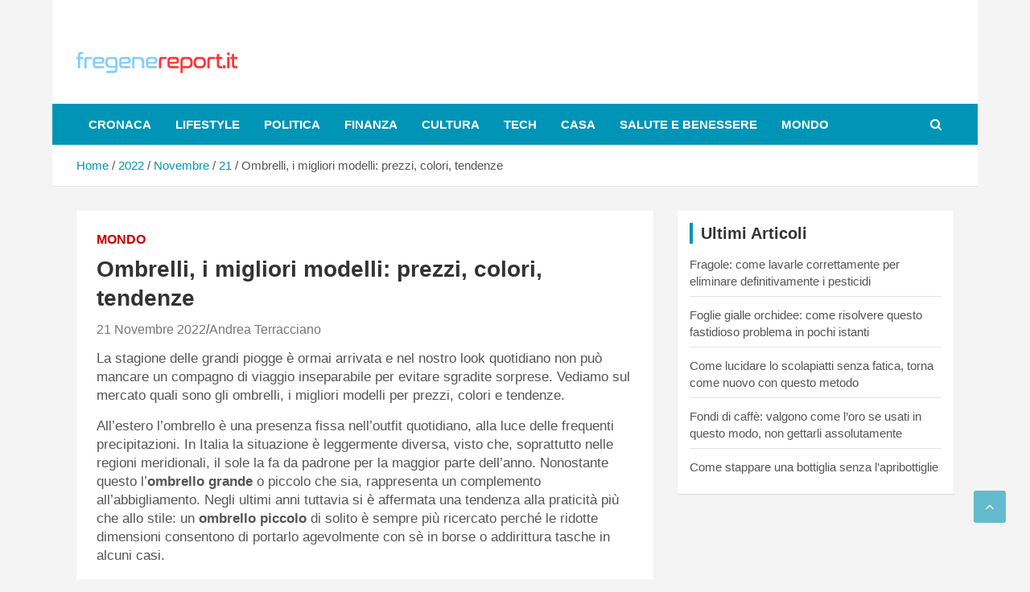

--- FILE ---
content_type: text/html; charset=UTF-8
request_url: https://www.fregenereport.it/2022/11/21/ombrelli-i-migliori-modelli-prezzi-colori-tendenze/
body_size: 12157
content:
<!doctype html><html lang="it-IT"><head><meta charset="UTF-8"><meta name="viewport" content="width=device-width, initial-scale=1, shrink-to-fit=no"><link rel="profile" href="https://gmpg.org/xfn/11"> <script>function fvmuag(){if(navigator.userAgent.match(/x11.*fox\/54|oid\s4.*xus.*ome\/62|oobot|ighth|tmetr|eadles|ingdo/i))return!1;if(navigator.userAgent.match(/x11.*ome\/75\.0\.3770\.100/i)){var e=screen.width,t=screen.height;if("number"==typeof e&&"number"==typeof t&&862==t&&1367==e)return!1}return!0}</script><meta name='robots' content='index, follow, max-image-preview:large, max-snippet:-1, max-video-preview:-1' /><title>Ombrelli, i migliori modelli: prezzi, colori, tendenze - Fregene Report</title><meta name="description" content="Dai classici a cupola e con manico curvo ai pieghevoli da viaggio fino agli indossabili: scopriamo i migliori modelli di ombrelli" /><link rel="canonical" href="https://www.fregenereport.it/2022/11/21/ombrelli-i-migliori-modelli-prezzi-colori-tendenze/" /><meta property="og:locale" content="it_IT" /><meta property="og:type" content="article" /><meta property="og:title" content="Ombrelli, i migliori modelli: prezzi, colori, tendenze - Fregene Report" /><meta property="og:description" content="Dai classici a cupola e con manico curvo ai pieghevoli da viaggio fino agli indossabili: scopriamo i migliori modelli di ombrelli" /><meta property="og:url" content="https://www.fregenereport.it/2022/11/21/ombrelli-i-migliori-modelli-prezzi-colori-tendenze/" /><meta property="og:site_name" content="Fregene Report" /><meta property="article:published_time" content="2022-11-21T21:06:16+00:00" /><meta property="og:image" content="https://www.fregenereport.it/wp-content/uploads/2022/11/ombrello.jpg" /><meta property="og:image:width" content="813" /><meta property="og:image:height" content="521" /><meta property="og:image:type" content="image/jpeg" /><meta name="author" content="Andrea Terracciano" /><meta name="twitter:card" content="summary_large_image" /><meta name="twitter:label1" content="Scritto da" /><meta name="twitter:data1" content="Andrea Terracciano" /><meta name="twitter:label2" content="Tempo di lettura stimato" /><meta name="twitter:data2" content="3 minuti" /> <script type="application/ld+json" class="yoast-schema-graph">{"@context":"https://schema.org","@graph":[{"@type":"Article","@id":"https://www.fregenereport.it/2022/11/21/ombrelli-i-migliori-modelli-prezzi-colori-tendenze/#article","isPartOf":{"@id":"https://www.fregenereport.it/2022/11/21/ombrelli-i-migliori-modelli-prezzi-colori-tendenze/"},"author":{"name":"Andrea Terracciano","@id":"https://www.fregenereport.it/#/schema/person/0bd0f859b2d9887145ff0c3d451fa5df"},"headline":"Ombrelli, i migliori modelli: prezzi, colori, tendenze","datePublished":"2022-11-21T21:06:16+00:00","dateModified":"2022-11-21T21:06:16+00:00","mainEntityOfPage":{"@id":"https://www.fregenereport.it/2022/11/21/ombrelli-i-migliori-modelli-prezzi-colori-tendenze/"},"wordCount":505,"publisher":{"@id":"https://www.fregenereport.it/#organization"},"image":{"@id":"https://www.fregenereport.it/2022/11/21/ombrelli-i-migliori-modelli-prezzi-colori-tendenze/#primaryimage"},"thumbnailUrl":"https://www.fregenereport.it/wp-content/uploads/2022/11/ombrello.jpg","keywords":["ombrelli alla moda","ombrelli classici","ombrelli da viaggio","ombrelli pieghevoli","ombrelli prezzi"],"articleSection":["Mondo"],"inLanguage":"it-IT"},{"@type":"WebPage","@id":"https://www.fregenereport.it/2022/11/21/ombrelli-i-migliori-modelli-prezzi-colori-tendenze/","url":"https://www.fregenereport.it/2022/11/21/ombrelli-i-migliori-modelli-prezzi-colori-tendenze/","name":"Ombrelli, i migliori modelli: prezzi, colori, tendenze - Fregene Report","isPartOf":{"@id":"https://www.fregenereport.it/#website"},"primaryImageOfPage":{"@id":"https://www.fregenereport.it/2022/11/21/ombrelli-i-migliori-modelli-prezzi-colori-tendenze/#primaryimage"},"image":{"@id":"https://www.fregenereport.it/2022/11/21/ombrelli-i-migliori-modelli-prezzi-colori-tendenze/#primaryimage"},"thumbnailUrl":"https://www.fregenereport.it/wp-content/uploads/2022/11/ombrello.jpg","datePublished":"2022-11-21T21:06:16+00:00","dateModified":"2022-11-21T21:06:16+00:00","description":"Dai classici a cupola e con manico curvo ai pieghevoli da viaggio fino agli indossabili: scopriamo i migliori modelli di ombrelli","breadcrumb":{"@id":"https://www.fregenereport.it/2022/11/21/ombrelli-i-migliori-modelli-prezzi-colori-tendenze/#breadcrumb"},"inLanguage":"it-IT","potentialAction":[{"@type":"ReadAction","target":["https://www.fregenereport.it/2022/11/21/ombrelli-i-migliori-modelli-prezzi-colori-tendenze/"]}]},{"@type":"ImageObject","inLanguage":"it-IT","@id":"https://www.fregenereport.it/2022/11/21/ombrelli-i-migliori-modelli-prezzi-colori-tendenze/#primaryimage","url":"https://www.fregenereport.it/wp-content/uploads/2022/11/ombrello.jpg","contentUrl":"https://www.fregenereport.it/wp-content/uploads/2022/11/ombrello.jpg","width":813,"height":521},{"@type":"BreadcrumbList","@id":"https://www.fregenereport.it/2022/11/21/ombrelli-i-migliori-modelli-prezzi-colori-tendenze/#breadcrumb","itemListElement":[{"@type":"ListItem","position":1,"name":"Home","item":"https://www.fregenereport.it/"},{"@type":"ListItem","position":2,"name":"Ombrelli, i migliori modelli: prezzi, colori, tendenze"}]},{"@type":"WebSite","@id":"https://www.fregenereport.it/#website","url":"https://www.fregenereport.it/","name":"Fregene Report","description":"","publisher":{"@id":"https://www.fregenereport.it/#organization"},"potentialAction":[{"@type":"SearchAction","target":{"@type":"EntryPoint","urlTemplate":"https://www.fregenereport.it/?s={search_term_string}"},"query-input":"required name=search_term_string"}],"inLanguage":"it-IT"},{"@type":"Organization","@id":"https://www.fregenereport.it/#organization","name":"Fregene Report","url":"https://www.fregenereport.it/","logo":{"@type":"ImageObject","inLanguage":"it-IT","@id":"https://www.fregenereport.it/#/schema/logo/image/","url":"https://www.fregenereport.it/wp-content/uploads/2023/03/fregenereport-logo-1.png","contentUrl":"https://www.fregenereport.it/wp-content/uploads/2023/03/fregenereport-logo-1.png","width":720,"height":247,"caption":"Fregene Report"},"image":{"@id":"https://www.fregenereport.it/#/schema/logo/image/"}},{"@type":"Person","@id":"https://www.fregenereport.it/#/schema/person/0bd0f859b2d9887145ff0c3d451fa5df","name":"Andrea Terracciano","image":{"@type":"ImageObject","inLanguage":"it-IT","@id":"https://www.fregenereport.it/#/schema/person/image/","url":"https://secure.gravatar.com/avatar/788d5f01612c119794322ffd5d5d412bbc7dabf4a049d7b9799552d1fdeeec0a?s=96&d=mm&r=g","contentUrl":"https://secure.gravatar.com/avatar/788d5f01612c119794322ffd5d5d412bbc7dabf4a049d7b9799552d1fdeeec0a?s=96&d=mm&r=g","caption":"Andrea Terracciano"},"url":"https://www.fregenereport.it/author/andrea-terracciano/"}]}</script> <link rel="amphtml" href="https://www.fregenereport.it/2022/11/21/ombrelli-i-migliori-modelli-prezzi-colori-tendenze/amp/" /><meta name="generator" content="AMP for WP 1.0.81"/><link rel="alternate" title="oEmbed (JSON)" type="application/json+oembed" href="https://www.fregenereport.it/wp-json/oembed/1.0/embed?url=https%3A%2F%2Fwww.fregenereport.it%2F2022%2F11%2F21%2Fombrelli-i-migliori-modelli-prezzi-colori-tendenze%2F" /><link rel="alternate" title="oEmbed (XML)" type="text/xml+oembed" href="https://www.fregenereport.it/wp-json/oembed/1.0/embed?url=https%3A%2F%2Fwww.fregenereport.it%2F2022%2F11%2F21%2Fombrelli-i-migliori-modelli-prezzi-colori-tendenze%2F&#038;format=xml" /><style id='wp-img-auto-sizes-contain-inline-css' type='text/css'>img:is([sizes=auto i],[sizes^="auto," i]){contain-intrinsic-size:3000px 1500px} /*# sourceURL=wp-img-auto-sizes-contain-inline-css */</style><style id='wp-block-library-inline-css' type='text/css'>:root{--wp-block-synced-color:#7a00df;--wp-block-synced-color--rgb:122,0,223;--wp-bound-block-color:var(--wp-block-synced-color);--wp-editor-canvas-background:#ddd;--wp-admin-theme-color:#007cba;--wp-admin-theme-color--rgb:0,124,186;--wp-admin-theme-color-darker-10:#006ba1;--wp-admin-theme-color-darker-10--rgb:0,107,160.5;--wp-admin-theme-color-darker-20:#005a87;--wp-admin-theme-color-darker-20--rgb:0,90,135;--wp-admin-border-width-focus:2px}@media (min-resolution:192dpi){:root{--wp-admin-border-width-focus:1.5px}}.wp-element-button{cursor:pointer}:root .has-very-light-gray-background-color{background-color:#eee}:root .has-very-dark-gray-background-color{background-color:#313131}:root .has-very-light-gray-color{color:#eee}:root .has-very-dark-gray-color{color:#313131}:root .has-vivid-green-cyan-to-vivid-cyan-blue-gradient-background{background:linear-gradient(135deg,#00d084,#0693e3)}:root .has-purple-crush-gradient-background{background:linear-gradient(135deg,#34e2e4,#4721fb 50%,#ab1dfe)}:root .has-hazy-dawn-gradient-background{background:linear-gradient(135deg,#faaca8,#dad0ec)}:root .has-subdued-olive-gradient-background{background:linear-gradient(135deg,#fafae1,#67a671)}:root .has-atomic-cream-gradient-background{background:linear-gradient(135deg,#fdd79a,#004a59)}:root .has-nightshade-gradient-background{background:linear-gradient(135deg,#330968,#31cdcf)}:root .has-midnight-gradient-background{background:linear-gradient(135deg,#020381,#2874fc)}:root{--wp--preset--font-size--normal:16px;--wp--preset--font-size--huge:42px}.has-regular-font-size{font-size:1em}.has-larger-font-size{font-size:2.625em}.has-normal-font-size{font-size:var(--wp--preset--font-size--normal)}.has-huge-font-size{font-size:var(--wp--preset--font-size--huge)}.has-text-align-center{text-align:center}.has-text-align-left{text-align:left}.has-text-align-right{text-align:right}.has-fit-text{white-space:nowrap!important}#end-resizable-editor-section{display:none}.aligncenter{clear:both}.items-justified-left{justify-content:flex-start}.items-justified-center{justify-content:center}.items-justified-right{justify-content:flex-end}.items-justified-space-between{justify-content:space-between}.screen-reader-text{border:0;clip-path:inset(50%);height:1px;margin:-1px;overflow:hidden;padding:0;position:absolute;width:1px;word-wrap:normal!important}.screen-reader-text:focus{background-color:#ddd;clip-path:none;color:#444;display:block;font-size:1em;height:auto;left:5px;line-height:normal;padding:15px 23px 14px;text-decoration:none;top:5px;width:auto;z-index:100000}html :where(.has-border-color){border-style:solid}html :where([style*=border-top-color]){border-top-style:solid}html :where([style*=border-right-color]){border-right-style:solid}html :where([style*=border-bottom-color]){border-bottom-style:solid}html :where([style*=border-left-color]){border-left-style:solid}html :where([style*=border-width]){border-style:solid}html :where([style*=border-top-width]){border-top-style:solid}html :where([style*=border-right-width]){border-right-style:solid}html :where([style*=border-bottom-width]){border-bottom-style:solid}html :where([style*=border-left-width]){border-left-style:solid}html :where(img[class*=wp-image-]){height:auto;max-width:100%}:where(figure){margin:0 0 1em}html :where(.is-position-sticky){--wp-admin--admin-bar--position-offset:var(--wp-admin--admin-bar--height,0px)}@media screen and (max-width:600px){html :where(.is-position-sticky){--wp-admin--admin-bar--position-offset:0px}} /*# sourceURL=wp-block-library-inline-css */</style><style id='global-styles-inline-css' type='text/css'>:root{--wp--preset--aspect-ratio--square: 1;--wp--preset--aspect-ratio--4-3: 4/3;--wp--preset--aspect-ratio--3-4: 3/4;--wp--preset--aspect-ratio--3-2: 3/2;--wp--preset--aspect-ratio--2-3: 2/3;--wp--preset--aspect-ratio--16-9: 16/9;--wp--preset--aspect-ratio--9-16: 9/16;--wp--preset--color--black: #000000;--wp--preset--color--cyan-bluish-gray: #abb8c3;--wp--preset--color--white: #ffffff;--wp--preset--color--pale-pink: #f78da7;--wp--preset--color--vivid-red: #cf2e2e;--wp--preset--color--luminous-vivid-orange: #ff6900;--wp--preset--color--luminous-vivid-amber: #fcb900;--wp--preset--color--light-green-cyan: #7bdcb5;--wp--preset--color--vivid-green-cyan: #00d084;--wp--preset--color--pale-cyan-blue: #8ed1fc;--wp--preset--color--vivid-cyan-blue: #0693e3;--wp--preset--color--vivid-purple: #9b51e0;--wp--preset--gradient--vivid-cyan-blue-to-vivid-purple: linear-gradient(135deg,rgb(6,147,227) 0%,rgb(155,81,224) 100%);--wp--preset--gradient--light-green-cyan-to-vivid-green-cyan: linear-gradient(135deg,rgb(122,220,180) 0%,rgb(0,208,130) 100%);--wp--preset--gradient--luminous-vivid-amber-to-luminous-vivid-orange: linear-gradient(135deg,rgb(252,185,0) 0%,rgb(255,105,0) 100%);--wp--preset--gradient--luminous-vivid-orange-to-vivid-red: linear-gradient(135deg,rgb(255,105,0) 0%,rgb(207,46,46) 100%);--wp--preset--gradient--very-light-gray-to-cyan-bluish-gray: linear-gradient(135deg,rgb(238,238,238) 0%,rgb(169,184,195) 100%);--wp--preset--gradient--cool-to-warm-spectrum: linear-gradient(135deg,rgb(74,234,220) 0%,rgb(151,120,209) 20%,rgb(207,42,186) 40%,rgb(238,44,130) 60%,rgb(251,105,98) 80%,rgb(254,248,76) 100%);--wp--preset--gradient--blush-light-purple: linear-gradient(135deg,rgb(255,206,236) 0%,rgb(152,150,240) 100%);--wp--preset--gradient--blush-bordeaux: linear-gradient(135deg,rgb(254,205,165) 0%,rgb(254,45,45) 50%,rgb(107,0,62) 100%);--wp--preset--gradient--luminous-dusk: linear-gradient(135deg,rgb(255,203,112) 0%,rgb(199,81,192) 50%,rgb(65,88,208) 100%);--wp--preset--gradient--pale-ocean: linear-gradient(135deg,rgb(255,245,203) 0%,rgb(182,227,212) 50%,rgb(51,167,181) 100%);--wp--preset--gradient--electric-grass: linear-gradient(135deg,rgb(202,248,128) 0%,rgb(113,206,126) 100%);--wp--preset--gradient--midnight: linear-gradient(135deg,rgb(2,3,129) 0%,rgb(40,116,252) 100%);--wp--preset--font-size--small: 13px;--wp--preset--font-size--medium: 20px;--wp--preset--font-size--large: 36px;--wp--preset--font-size--x-large: 42px;--wp--preset--spacing--20: 0.44rem;--wp--preset--spacing--30: 0.67rem;--wp--preset--spacing--40: 1rem;--wp--preset--spacing--50: 1.5rem;--wp--preset--spacing--60: 2.25rem;--wp--preset--spacing--70: 3.38rem;--wp--preset--spacing--80: 5.06rem;--wp--preset--shadow--natural: 6px 6px 9px rgba(0, 0, 0, 0.2);--wp--preset--shadow--deep: 12px 12px 50px rgba(0, 0, 0, 0.4);--wp--preset--shadow--sharp: 6px 6px 0px rgba(0, 0, 0, 0.2);--wp--preset--shadow--outlined: 6px 6px 0px -3px rgb(255, 255, 255), 6px 6px rgb(0, 0, 0);--wp--preset--shadow--crisp: 6px 6px 0px rgb(0, 0, 0);}:where(.is-layout-flex){gap: 0.5em;}:where(.is-layout-grid){gap: 0.5em;}body .is-layout-flex{display: flex;}.is-layout-flex{flex-wrap: wrap;align-items: center;}.is-layout-flex > :is(*, div){margin: 0;}body .is-layout-grid{display: grid;}.is-layout-grid > :is(*, div){margin: 0;}:where(.wp-block-columns.is-layout-flex){gap: 2em;}:where(.wp-block-columns.is-layout-grid){gap: 2em;}:where(.wp-block-post-template.is-layout-flex){gap: 1.25em;}:where(.wp-block-post-template.is-layout-grid){gap: 1.25em;}.has-black-color{color: var(--wp--preset--color--black) !important;}.has-cyan-bluish-gray-color{color: var(--wp--preset--color--cyan-bluish-gray) !important;}.has-white-color{color: var(--wp--preset--color--white) !important;}.has-pale-pink-color{color: var(--wp--preset--color--pale-pink) !important;}.has-vivid-red-color{color: var(--wp--preset--color--vivid-red) !important;}.has-luminous-vivid-orange-color{color: var(--wp--preset--color--luminous-vivid-orange) !important;}.has-luminous-vivid-amber-color{color: var(--wp--preset--color--luminous-vivid-amber) !important;}.has-light-green-cyan-color{color: var(--wp--preset--color--light-green-cyan) !important;}.has-vivid-green-cyan-color{color: var(--wp--preset--color--vivid-green-cyan) !important;}.has-pale-cyan-blue-color{color: var(--wp--preset--color--pale-cyan-blue) !important;}.has-vivid-cyan-blue-color{color: var(--wp--preset--color--vivid-cyan-blue) !important;}.has-vivid-purple-color{color: var(--wp--preset--color--vivid-purple) !important;}.has-black-background-color{background-color: var(--wp--preset--color--black) !important;}.has-cyan-bluish-gray-background-color{background-color: var(--wp--preset--color--cyan-bluish-gray) !important;}.has-white-background-color{background-color: var(--wp--preset--color--white) !important;}.has-pale-pink-background-color{background-color: var(--wp--preset--color--pale-pink) !important;}.has-vivid-red-background-color{background-color: var(--wp--preset--color--vivid-red) !important;}.has-luminous-vivid-orange-background-color{background-color: var(--wp--preset--color--luminous-vivid-orange) !important;}.has-luminous-vivid-amber-background-color{background-color: var(--wp--preset--color--luminous-vivid-amber) !important;}.has-light-green-cyan-background-color{background-color: var(--wp--preset--color--light-green-cyan) !important;}.has-vivid-green-cyan-background-color{background-color: var(--wp--preset--color--vivid-green-cyan) !important;}.has-pale-cyan-blue-background-color{background-color: var(--wp--preset--color--pale-cyan-blue) !important;}.has-vivid-cyan-blue-background-color{background-color: var(--wp--preset--color--vivid-cyan-blue) !important;}.has-vivid-purple-background-color{background-color: var(--wp--preset--color--vivid-purple) !important;}.has-black-border-color{border-color: var(--wp--preset--color--black) !important;}.has-cyan-bluish-gray-border-color{border-color: var(--wp--preset--color--cyan-bluish-gray) !important;}.has-white-border-color{border-color: var(--wp--preset--color--white) !important;}.has-pale-pink-border-color{border-color: var(--wp--preset--color--pale-pink) !important;}.has-vivid-red-border-color{border-color: var(--wp--preset--color--vivid-red) !important;}.has-luminous-vivid-orange-border-color{border-color: var(--wp--preset--color--luminous-vivid-orange) !important;}.has-luminous-vivid-amber-border-color{border-color: var(--wp--preset--color--luminous-vivid-amber) !important;}.has-light-green-cyan-border-color{border-color: var(--wp--preset--color--light-green-cyan) !important;}.has-vivid-green-cyan-border-color{border-color: var(--wp--preset--color--vivid-green-cyan) !important;}.has-pale-cyan-blue-border-color{border-color: var(--wp--preset--color--pale-cyan-blue) !important;}.has-vivid-cyan-blue-border-color{border-color: var(--wp--preset--color--vivid-cyan-blue) !important;}.has-vivid-purple-border-color{border-color: var(--wp--preset--color--vivid-purple) !important;}.has-vivid-cyan-blue-to-vivid-purple-gradient-background{background: var(--wp--preset--gradient--vivid-cyan-blue-to-vivid-purple) !important;}.has-light-green-cyan-to-vivid-green-cyan-gradient-background{background: var(--wp--preset--gradient--light-green-cyan-to-vivid-green-cyan) !important;}.has-luminous-vivid-amber-to-luminous-vivid-orange-gradient-background{background: var(--wp--preset--gradient--luminous-vivid-amber-to-luminous-vivid-orange) !important;}.has-luminous-vivid-orange-to-vivid-red-gradient-background{background: var(--wp--preset--gradient--luminous-vivid-orange-to-vivid-red) !important;}.has-very-light-gray-to-cyan-bluish-gray-gradient-background{background: var(--wp--preset--gradient--very-light-gray-to-cyan-bluish-gray) !important;}.has-cool-to-warm-spectrum-gradient-background{background: var(--wp--preset--gradient--cool-to-warm-spectrum) !important;}.has-blush-light-purple-gradient-background{background: var(--wp--preset--gradient--blush-light-purple) !important;}.has-blush-bordeaux-gradient-background{background: var(--wp--preset--gradient--blush-bordeaux) !important;}.has-luminous-dusk-gradient-background{background: var(--wp--preset--gradient--luminous-dusk) !important;}.has-pale-ocean-gradient-background{background: var(--wp--preset--gradient--pale-ocean) !important;}.has-electric-grass-gradient-background{background: var(--wp--preset--gradient--electric-grass) !important;}.has-midnight-gradient-background{background: var(--wp--preset--gradient--midnight) !important;}.has-small-font-size{font-size: var(--wp--preset--font-size--small) !important;}.has-medium-font-size{font-size: var(--wp--preset--font-size--medium) !important;}.has-large-font-size{font-size: var(--wp--preset--font-size--large) !important;}.has-x-large-font-size{font-size: var(--wp--preset--font-size--x-large) !important;} /*# sourceURL=global-styles-inline-css */</style><style id='classic-theme-styles-inline-css' type='text/css'>/*! This file is auto-generated */ .wp-block-button__link{color:#fff;background-color:#32373c;border-radius:9999px;box-shadow:none;text-decoration:none;padding:calc(.667em + 2px) calc(1.333em + 2px);font-size:1.125em}.wp-block-file__button{background:#32373c;color:#fff;text-decoration:none} /*# sourceURL=/wp-includes/css/classic-themes.min.css */</style><link rel='stylesheet' id='bootstrap-style-css' href='https://www.fregenereport.it/wp-content/themes/newscard-pro/assets/library/bootstrap/css/bootstrap.min.css' type='text/css' media='all' /><link rel="preload" href="https://www.fregenereport.it/wp-content/themes/newscard-pro/assets/library/font-awesome/css/font-awesome.css" as="style" media="all" onload="this.onload=null;this.rel='stylesheet'" /><noscript><link rel="stylesheet" href="https://www.fregenereport.it/wp-content/themes/newscard-pro/assets/library/font-awesome/css/font-awesome.css" media="all" /></noscript><!--[if IE]><link rel="stylesheet" href="https://www.fregenereport.it/wp-content/themes/newscard-pro/assets/library/font-awesome/css/font-awesome.css" media="all" /><![endif]--><link rel='stylesheet' id='owl-carousel-css' href='https://www.fregenereport.it/wp-content/themes/newscard-pro/assets/library/owl-carousel/owl.carousel.min.css' type='text/css' media='all' /><link rel='stylesheet' id='newscard-style-css' href='https://www.fregenereport.it/wp-content/themes/newscard-pro/style.css' type='text/css' media='all' /><link rel="https://api.w.org/" href="https://www.fregenereport.it/wp-json/" /><link rel="alternate" title="JSON" type="application/json" href="https://www.fregenereport.it/wp-json/wp/v2/posts/971" /><script>var dadasuite365WebPushData = {"site":"www.fregenereport.it","site_url":"https:\/\/www.fregenereport.it","vapid_key":"BIjA3Tzri3d79zu6B0CD1w--1MtzXCnJfKcUd_BSRHcmZYFYElKF2dHHgJV8iliRutFHH19hZicz4PQepciGKyQ","dadasuite_365_webpush_api":"https:\/\/sensor01.gopush.it\/api\/push"}</script><script src="https://www.fregenereport.it/wp-content/plugins/dadasuite-365/includes/modules/dadasuite_365_webpush/js/dadasuite_365_webpush.min.js"></script> <style type="text/css">@media (min-width: 768px) { } /* Color Scheme > links */ ::selection { background-color: #0095b6; color: #fff; } ::-moz-selection { background-color: #0095b6; color: #fff; } a, a:hover, a:focus, a:active, .site-title a:hover, .site-title a:focus, .site-title a:active, .top-stories-bar .top-stories-lists .marquee a:hover, .entry-title a:hover, .entry-title a:focus, .entry-title a:active, .post-boxed .entry-title a:hover, .site-footer .widget-area .post-boxed .entry-title a:hover, .entry-meta a:hover, .entry-meta a:focus, .post-boxed .entry-meta a:hover, .site-footer .widget-area .post-boxed .entry-meta a:hover, .entry-meta .tag-links a, .nav-links a:hover, .widget ul li a:hover, .comment-metadata a.comment-edit-link, .widget_tag_cloud a:hover, .widget_categories .current-cat a, .widget_nav_menu ul li.current_page_item > a, .widget_nav_menu ul li.current_page_ancestor > a, .widget_nav_menu ul li.current-menu-item > a, .widget_nav_menu ul li.current-menu-ancestor > a, .widget_pages ul li.current_page_item > a, .widget_pages ul li.current_page_ancestor > a, .woocommerce.widget_product_categories ul.product-categories .cat-parent > a, .woocommerce.widget_product_categories ul.product-categories .current-cat a, .woocommerce .star-rating, .woocommerce .star-rating:before { color: #0095b6; } /* Color Scheme > Navigation */ .navigation-bar { background-color: #0095b6; } .main-navigation .dropdown-menu a:hover, .main-navigation .dropdown-menu a.current-menu-item, .main-navigation li ul li:hover > a, .main-navigation li ul li.current-menu-item > a, .main-navigation li ul li.current-menu-ancestor > a, .main-navigation ul li li.current_page_item > a, .main-navigation li ul li.current_page_ancestor > a { color: #0095b6; } @media (max-width: 991px) { .main-navigation ul li.current_page_item > a, .main-navigation ul li.current_page_ancestor > a, .main-navigation ul li.current-menu-item > a, .main-navigation ul li.current-menu-ancestor > a, .main-navigation ul li a:hover, .main-navigation ul li a:focus, .main-navigation ul li.show > a, .main-navigation ul li:hover > a, .main-navigation .dropdown-menu a:hover, .main-navigation .dropdown-menu a.current-menu-item, .main-navigation li ul li:hover > a, .main-navigation li ul li.current-menu-item > a, .main-navigation li ul li.current-menu-ancestor > a, .main-navigation ul li li.current_page_item > a, .main-navigation li ul li.current_page_ancestor > a { color: #0095b6; } } /* Color Scheme > Buttons */ .btn-theme, .btn-outline-theme:hover, .btn-outline-info:not(:disabled):not(.disabled).active, .btn-outline-info:not(:disabled):not(.disabled):active, .show > .btn-outline-info.dropdown-toggle, input[type="reset"], input[type="button"], input[type="submit"], button[type="submit"], .back-to-top a, #bbpress-forums button, div.bbp-submit-wrapper button, .bbp_widget_login .button, .navigation.pagination .current, .navigation.pagination a:hover, .page-links span, .page-links a:hover span, .woocommerce #respond input#submit, .woocommerce a.button, .woocommerce button.button, .woocommerce input.button, .woocommerce #respond input#submit.alt, .woocommerce a.button.alt, .woocommerce button.button.alt, .woocommerce input.button.alt, .woocommerce-cart .wc-proceed-to-checkout a.checkout-button, .woocommerce input.button:disabled, .woocommerce input.button:disabled[disabled], .woocommerce input.button:disabled:hover, .woocommerce input.button:disabled[disabled]:hover, .woocommerce button.button:disabled, .woocommerce button.button:disabled[disabled], .woocommerce button.button.alt.disabled, .woocommerce button.button.alt.disabled:hover, .woocommerce span.onsale, .woocommerce .widget_price_filter .ui-slider .ui-slider-range, .woocommerce .widget_price_filter .ui-slider .ui-slider-handle { background-color: #0095b6; } .btn-outline-theme { border-color: #0095b6; } .btn-outline-theme, .navigation.post-navigation .nav-links a:hover { color: #0095b6; } /* Color Scheme > Elements */ .theme-color, .format-quote blockquote:before { color: #0095b6; } .theme-bg-color, .post.sticky .entry-header:before { background-color: #0095b6; } .stories-title, .widget-title { border-color: #0095b6; }</style><style type="text/css">.site-title, .site-description { position: absolute; clip: rect(1px, 1px, 1px, 1px); }</style><meta name="google-site-verification" content="gg216-RuiBTE_LD96ydMhKKqwqPTAeuajoM8bKLFkHg" /> <script type="text/javascript">window._taboola = window._taboola || [];
	_taboola.push({article:'auto'});</script> <link rel="icon" href="https://www.fregenereport.it/wp-content/uploads/2023/03/cropped-LOGO-GNEWS2-32x32.png" sizes="32x32" /><link rel="icon" href="https://www.fregenereport.it/wp-content/uploads/2023/03/cropped-LOGO-GNEWS2-192x192.png" sizes="192x192" /><link rel="apple-touch-icon" href="https://www.fregenereport.it/wp-content/uploads/2023/03/cropped-LOGO-GNEWS2-180x180.png" /><meta name="msapplication-TileImage" content="https://www.fregenereport.it/wp-content/uploads/2023/03/cropped-LOGO-GNEWS2-270x270.png" /><style type="text/css" id="wp-custom-css">/* NEWSCARD_PRO CUSTOM STYLE 1.0 */ .entry-meta, .entry-meta a { font-size: 16px; } .entry-content p { font-size:17px!important; } .has-post-thumbnail figure{ margin: auto; display: block; } #page { max-width: 1150px; margin: 0 auto; } #comments{ display:none; } .widget_custom_html{ padding: 0px !important; } .site-title{ display:none; } .custom-logo{ width: 200px; } @media (max-width:600px){ .site-branding img {margin: auto; display: block;} .site-description{ text-align:center; } iframe{ width: 100%; } .navbar-head { padding:0px !important; } .site-content { padding-top: 5px !important; } }</style></head><body class="wp-singular post-template-default single single-post postid-971 single-format-standard wp-custom-logo wp-theme-newscard-pro theme-body group-blog">
<div id="page" class="site"> <a class="skip-link screen-reader-text" href="#content">Skip to content</a> <header id="masthead" class="site-header"> <nav class="navbar navbar-expand-lg d-block"><div class="navbar-head" ><div class="container"><div class="row navbar-head-row align-items-center"><div class="col-lg-4"><div class="site-branding navbar-brand"> <a href="https://www.fregenereport.it/" class="custom-logo-link" rel="home"><img width="720" height="247" src="https://www.fregenereport.it/wp-content/uploads/2023/03/fregenereport-logo-1.png" class="custom-logo" alt="Fregene Report" decoding="async" fetchpriority="high" srcset="https://www.fregenereport.it/wp-content/uploads/2023/03/fregenereport-logo-1.png 720w, https://www.fregenereport.it/wp-content/uploads/2023/03/fregenereport-logo-1-300x103.png 300w" sizes="(max-width: 720px) 100vw, 720px" /></a><h2 class="site-title"><a href="https://www.fregenereport.it/" rel="home">Fregene Report</a></h2></div></div></div></div></div><div class="navigation-bar" id="sticky-navigation-bar"><div class="navigation-bar-top"><div class="container"> <button class="navbar-toggler menu-toggle" type="button" data-toggle="collapse" data-target="#navbarCollapse" aria-controls="navbarCollapse" aria-expanded="false" aria-label="Toggle navigation"></button> <span class="search-toggle"></span></div><div class="search-bar"><div class="container"><div class="search-block off"><form action="https://www.fregenereport.it/" method="get" class="search-form"> <label class="assistive-text"> Search </label><div class="input-group"> <input type="search" value="" placeholder="Search" class="form-control s" name="s"><div class="input-group-prepend"> <button class="btn btn-theme">Search</button></div></div></form></div></div></div></div><div class="navbar-main"><div class="container"><div class="collapse navbar-collapse" id="navbarCollapse"><div id="site-navigation" class="main-navigation nav-uppercase" role="navigation"><ul class="nav-menu navbar-nav d-lg-block"><li id="menu-item-1952" class="menu-item menu-item-type-taxonomy menu-item-object-category menu-item-1952"><a href="https://www.fregenereport.it/cronaca/">Cronaca</a></li><li id="menu-item-1953" class="menu-item menu-item-type-taxonomy menu-item-object-category menu-item-1953"><a href="https://www.fregenereport.it/lifestyle/">Lifestyle</a></li><li id="menu-item-11" class="menu-item menu-item-type-taxonomy menu-item-object-category menu-item-11"><a href="https://www.fregenereport.it/politica/">Politica</a></li><li id="menu-item-13" class="menu-item menu-item-type-taxonomy menu-item-object-category menu-item-13"><a href="https://www.fregenereport.it/finanza/">Finanza</a></li><li id="menu-item-10" class="menu-item menu-item-type-taxonomy menu-item-object-category menu-item-10"><a href="https://www.fregenereport.it/cultura/">Cultura</a></li><li id="menu-item-8" class="menu-item menu-item-type-taxonomy menu-item-object-category menu-item-8"><a href="https://www.fregenereport.it/tecnologia/">Tech</a></li><li id="menu-item-1951" class="menu-item menu-item-type-taxonomy menu-item-object-category menu-item-1951"><a href="https://www.fregenereport.it/casa/">Casa</a></li><li id="menu-item-9" class="menu-item menu-item-type-taxonomy menu-item-object-category menu-item-9"><a href="https://www.fregenereport.it/salute-e-benessere/">Salute e benessere</a></li><li id="menu-item-12" class="menu-item menu-item-type-taxonomy menu-item-object-category current-post-ancestor current-menu-parent current-post-parent menu-item-12"><a href="https://www.fregenereport.it/mondo/">Mondo</a></li></ul></div></div><div class="nav-search"> <span class="search-toggle"></span></div></div></div></div> </nav><div id="breadcrumb"><div class="container"><div role="navigation" aria-label="Breadcrumbs" class="breadcrumb-trail breadcrumbs" itemprop="breadcrumb"><ul class="trail-items" itemscope itemtype="http://schema.org/BreadcrumbList"><meta name="numberOfItems" content="5" /><meta name="itemListOrder" content="Ascending" /><li itemprop="itemListElement" itemscope itemtype="http://schema.org/ListItem" class="trail-item trail-begin"><a href="https://www.fregenereport.it" rel="home" itemprop="item"><span itemprop="name">Home</span></a><meta itemprop="position" content="1" /></li><li itemprop="itemListElement" itemscope itemtype="http://schema.org/ListItem" class="trail-item"><a href="https://www.fregenereport.it/2022/" itemprop="item"><span itemprop="name">2022</span></a><meta itemprop="position" content="2" /></li><li itemprop="itemListElement" itemscope itemtype="http://schema.org/ListItem" class="trail-item"><a href="https://www.fregenereport.it/2022/11/" itemprop="item"><span itemprop="name">Novembre</span></a><meta itemprop="position" content="3" /></li><li itemprop="itemListElement" itemscope itemtype="http://schema.org/ListItem" class="trail-item"><a href="https://www.fregenereport.it/2022/11/21/" itemprop="item"><span itemprop="name">21</span></a><meta itemprop="position" content="4" /></li><li itemprop="itemListElement" itemscope itemtype="http://schema.org/ListItem" class="trail-item trail-end"><span itemprop="name">Ombrelli, i migliori modelli: prezzi, colori, tendenze</span><meta itemprop="position" content="5" /></li></ul></div></div></div> </header><div id="content" class="site-content "><div class="container"><div class="row justify-content-center site-content-row"><div id="primary" class="col-lg-8 content-area"> <main id="main" class="site-main"><div class="post-971 post type-post status-publish format-standard has-post-thumbnail hentry category-mondo tag-ombrelli-alla-moda tag-ombrelli-classici tag-ombrelli-da-viaggio tag-ombrelli-pieghevoli tag-ombrelli-prezzi"><div class="entry-meta category-meta"><div class="cat-links"> <a class="cat-links-8" href="https://www.fregenereport.it/mondo/">Mondo</a></div></div> <header class="entry-header"><h1 class="entry-title">Ombrelli, i migliori modelli: prezzi, colori, tendenze</h1><div class="entry-meta"><div class="date"><a href="https://www.fregenereport.it/2022/11/21/ombrelli-i-migliori-modelli-prezzi-colori-tendenze/" title="Ombrelli, i migliori modelli: prezzi, colori, tendenze">21 Novembre 2022</a></div><div class="by-author vcard author"><a href="https://www.fregenereport.it/author/andrea-terracciano/">Andrea Terracciano</a></div></div> </header><div class="entry-content"><div class='code-block code-block-1' style='margin: 8px auto; text-align: center; display: block; clear: both;'><ins class="adsbygoogle"
style="display:block"
data-ad-client="ca-pub-7686847221610963"
data-ad-slot="6542357422"
data-ad-format="auto"
data-full-width-responsive="true"></ins> <script>(adsbygoogle = window.adsbygoogle || []).push({});</script></div><p>La stagione delle grandi piogge è ormai arrivata e nel nostro look quotidiano non può mancare un compagno di viaggio inseparabile per evitare sgradite sorprese. Vediamo sul mercato quali sono gli ombrelli, i migliori modelli per prezzi, colori e tendenze.</p><p>All&#8217;estero l&#8217;ombrello è una presenza fissa nell&#8217;outfit quotidiano, alla luce delle frequenti precipitazioni. In Italia la situazione è leggermente diversa, visto che, soprattutto nelle regioni meridionali, il sole la fa da padrone per la maggior parte dell&#8217;anno. Nonostante questo l&#8217;<strong>ombrello grande</strong> o piccolo che sia, rappresenta un complemento all&#8217;abbigliamento. Negli ultimi anni tuttavia si è affermata una tendenza alla praticità più che allo stile: un<strong> ombrello piccolo</strong> di solito è sempre più ricercato perché le ridotte dimensioni consentono di portarlo agevolmente con sè in borse o addirittura tasche in alcuni casi.</p><h2 style="text-align: center">Pioggia ombrello: quale scegliere</h2><p>Tuttavia chi per esigenza resta molto tempo all&#8217;aria aperta e quindi alle intemperie, come i contadini o gli ambulanti, sarà costretto ad utilizzare solo ombrelli di dimensioni piuttosto rilevanti. In generale possiamo quindi dividere il genere in due macro-famiglie: gli ombrelli classici e quelli pieghevoli. Ci sono poi le variabili, a seconda dell&#8217;impugnatura col manico curvo o lineare, o nella parte superiore dove agli iconici ombrelli a cupola si sono sostituiti quelli simmetrici.</p><div class='code-block code-block-2' style='margin: 8px auto; text-align: center; display: block; clear: both;'><ins class="adsbygoogle"
style="display:block"
data-ad-client="ca-pub-7686847221610963"
data-ad-slot="1290030741"
data-ad-format="auto"
data-full-width-responsive="true"></ins> <script>(adsbygoogle = window.adsbygoogle || []).push({});</script></div><p>I modelli classici sono in genere l&#8217;ideale per chi cerca stabilità, mentre quelli pieghevoli vengono detti da viaggio proprio per la loro praticità. Quelli più nuovi hanno anche la comoda apertura a scatto. Oltre a queste due categorie ci sono gli ombrelli indossabili utilizzati per proteggersi dalla pioggia totalmente, lasciando le maniche libere: sono utilizzati da pescatori, ma anche da dog sitter e dai giardinieri, come una sorta di mantello. L&#8217;ombrello inverso, invece, ha l&#8217;apertura al contrario consentendo così alla parte bagnata di restare all&#8217;interno, lasciando l&#8217;esterno totalmente asciutto. Viene utilizzato per non bagnare chi lo usa, ma anche nelle giornate di forte vento, visto che è più resistente alle raffiche.</p><h2 style="text-align: center">Ombrello richiudibile o classico: i modelli top</h2><p>L&#8217;<strong>ombrello portatile</strong> per eccellenza è il Newdora che da chiuso occupa appena 33 centimetri, diventando quello da viaggio. Ha inoltre un manico antiscivolo e un cinturino. L&#8217;ombrello Newdora portatile, disponibile in diversi colori, tra i quali il sempre sobrio nero, costa dai 9 ai 18 euro a seconda del modello.</p><div class='code-block code-block-3' style='margin: 8px auto; text-align: center; display: block; clear: both;'><ins class="adsbygoogle"
style="display:block"
data-ad-client="ca-pub-7686847221610963"
data-ad-slot="1005840154"
data-ad-format="auto"
data-full-width-responsive="true"></ins> <script>(adsbygoogle = window.adsbygoogle || []).push({});</script></div><p>Tra i classici, invece, uno dei più apprezzati resta il  Samsonite Rain Pro 56161/1041 che può contare sull&#8217;apertura automatica. Le dimensioni non sono ridotte: misura, infatti, 87 centimetri di diametro e 103 centimetri di lunghezza, ma viene considerato di fatto un <strong>ombrello antivento</strong>. Ha un tessuto impermeabile che lo rende anche molto resistente al vento. Costa tra i 22 e i 29 euro, ma la versione portatile è disponibile al di sotto dei 20 euro.</p><p>Nella categoria ombrello pieghevole possiamo annoverare anche l&#8217;Om 99230 color, con asta in acciaio e stecche flessibili. Tra gli indossabili, invece, il must è l&#8217;Aoneky 3858GR18371, che consta anche di un cappello che si chiude con un laccio tipo cowboy per mantenere la testa asciutta. Modelli per tutti i gusti e tutte le tasche, in attesa del ritorno del sole.</p><p>Continua a leggere su <strong><a href="https://expocamper.it/">ExpoCamper</a></strong></p><div class='code-block code-block-4' style='margin: 8px auto; text-align: center; display: block; clear: both;'><ins class="adsbygoogle"
style="display:block"
data-ad-client="ca-pub-7686847221610963"
data-ad-slot="8204839176"
data-ad-format="auto"
data-full-width-responsive="true"></ins> <script>(adsbygoogle = window.adsbygoogle || []).push({});</script></div><p>&nbsp;</p><div class='code-block code-block-5' style='margin: 8px auto; text-align: center; display: block; clear: both;'><div id="taboola-below-the-article_feed_50c"></div> <script type="text/javascript">window._taboola = window._taboola || [];
  _taboola.push({
    mode: 'alternating-thumbnails-a',
    container: 'taboola-below-the-article_feed_50c',
    placement: 'Below the article_Feed_50C',
    target_type: 'mix'
  });</script></div></div><footer class="entry-meta"><span class="tag-links"><span class="label">Tags:</span> <a href="https://www.fregenereport.it/tag/ombrelli-alla-moda/" rel="tag">ombrelli alla moda</a>, <a href="https://www.fregenereport.it/tag/ombrelli-classici/" rel="tag">ombrelli classici</a>, <a href="https://www.fregenereport.it/tag/ombrelli-da-viaggio/" rel="tag">ombrelli da viaggio</a>, <a href="https://www.fregenereport.it/tag/ombrelli-pieghevoli/" rel="tag">ombrelli pieghevoli</a>, <a href="https://www.fregenereport.it/tag/ombrelli-prezzi/" rel="tag">ombrelli prezzi</a></span></footer></div><nav class="navigation post-navigation" aria-label="Articoli"><h2 class="screen-reader-text">Navigazione articoli</h2><div class="nav-links"><div class="nav-previous"><a href="https://www.fregenereport.it/2022/11/18/chi-e-fabrizio-gifuni-vita-privata-eta-moglie-figli/" rel="prev">Chi è Fabrizio Gifuni? Vita privata, età, moglie, figli</a></div><div class="nav-next"><a href="https://www.fregenereport.it/2022/11/22/chi-e-oj-simpson-vita-privata-mogli-omicidio-processo/" rel="next">Chi è OJ Simpson? Vita privata, mogli, omicidio, processo</a></div></div> </nav> </main></div><aside id="secondary" class="col-lg-4 widget-area" role="complementary"><div class="sticky-sidebar"> <section id="recent-posts-2" class="widget widget_recent_entries"><h3 class="widget-title">Ultimi Articoli</h3><ul><li> <a href="https://www.fregenereport.it/2024/09/04/fragole-come-lavarle-correttamente-per-eliminare-definitivamente-i-pesticidi/">Fragole: come lavarle correttamente per eliminare definitivamente i pesticidi</a></li><li> <a href="https://www.fregenereport.it/2023/09/25/foglie-gialle-orchidee-come-risolvere-questo-fastidioso-problema-in-pochi-istanti/">Foglie gialle orchidee: come risolvere questo fastidioso problema in pochi istanti</a></li><li> <a href="https://www.fregenereport.it/2023/09/25/come-lucidare-lo-scolapiatti-senza-fatica-torna-come-nuovo-con-questo-metodo/">Come lucidare lo scolapiatti senza fatica, torna come nuovo con questo metodo</a></li><li> <a href="https://www.fregenereport.it/2023/09/24/fondi-di-caffe-valgono-come-loro-se-usati-in-questo-modo-non-gettarli-assolutamente/">Fondi di caffè: valgono come l&#8217;oro se usati in questo modo, non gettarli assolutamente</a></li><li> <a href="https://www.fregenereport.it/2023/09/24/come-stappare-una-bottiglia-senza-lapribottiglie/">Come stappare una bottiglia senza l&#8217;apribottiglie</a></li></ul></section><section id="custom_html-2" class="widget_text widget widget_custom_html"><div class="textwidget custom-html-widget"> <ins class="adsbygoogle"
style="display:block"
data-ad-client="ca-pub-7686847221610963"
data-ad-slot="2506909495"
data-ad-format="auto"
data-full-width-responsive="true"></ins> <script>(adsbygoogle = window.adsbygoogle || []).push({});</script> </div></section></div> </aside></div></div></div> <footer id="colophon" class="site-footer" role="contentinfo"><div class="site-info"><div class="container"><div class="row"><div class="copyright col-lg order-lg-1 text-lg-left"><div class="privacy-link"><a class="privacy-policy-link" href="https://www.fregenereport.it/privacy-policy/" rel="privacy-policy">Privacy Policy e Cookies</a></div><div class="custom-content"> <font color="#d4d4d4">© FregeneReport.it 2007-2023 | Gfg Powerweb Srl - via della Batteria Nomentana, 26 - Roma</div><br><div class="theme-link"><a href="/privacy-policy/" title="Privacy">Privacy Policy</a></span></div><div class="theme-link"><a href="/disclaimer/" title="Disclaimer">Disclaimer</a></div><div class="theme-link"><a href="/redazione/" title="Disclaimer">Redazione</a></div></div></div></div></div></div> </footer><div class="back-to-top"><a title="Go to Top" href="#masthead"></a></div></div> <script type="speculationrules">{"prefetch":[{"source":"document","where":{"and":[{"href_matches":"/*"},{"not":{"href_matches":["/wp-*.php","/wp-admin/*","/wp-content/uploads/*","/wp-content/*","/wp-content/plugins/*","/wp-content/themes/newscard-pro/*","/*\\?(.+)"]}},{"not":{"selector_matches":"a[rel~=\"nofollow\"]"}},{"not":{"selector_matches":".no-prefetch, .no-prefetch a"}}]},"eagerness":"conservative"}]}</script> <script defer>jQuery('.tagdiv-type figure:first-of-type').css('margin-top',0);

	jQuery(function() {

		(function () {
		 var s = document.createElement('script');
		 s.type = 'text/javascript';
		 s.async = true;
		 s.src='//affiliatetxt.nextmediaweb.com/lib/gfg_min.js' ;
		 var sc = document.getElementsByTagName('script')[0];
		 sc.parentNode.insertBefore(s, sc);
	   })();
	
});</script>  <script async src="https://www.googletagmanager.com/gtag/js?id=UA-115781527-7"></script> <script>window.dataLayer = window.dataLayer || [];
  function gtag(){dataLayer.push(arguments);}
  gtag('js', new Date());

  gtag('config', 'UA-115781527-7');</script><script>let referer = document.referrer;
let currentPage = '/2022/11/21/ombrelli-i-migliori-modelli-prezzi-colori-tendenze/'
let title = 'Ombrelli%2C+i+migliori+modelli%3A+prezzi%2C+colori%2C+tendenze'
let tc = 'fregenereportit'
let dadaS = new WebSocket("wss://ws.gfg.dadalytics.it:9502/?tc=" + tc + "&r=" + referer + '&c=' + currentPage + '&t=' + title);
dadaS.onopen = function(e) {

};

dadaS.onmessage = function(event) {
  console.log(`[message] ${event.data}`);
};

dadaS.onclose = function(event) {
  if (event.wasClean) {
	  	console.log("close",event.reason )
  } else {
    dadaS.log(":(")
  }
};

dadaS.onerror = function(error) {
  console.log(`[error]`, error);
};
function dadaCheckIdle() {
    var t;
    window.onload = dadaResetTime;
    window.onmousemove = dadaResetTime;
    window.onmousedown = dadaResetTime;  // catches touchscreen presses as well      
    window.ontouchstart = dadaResetTime; // catches touchscreen swipes as well      
    window.ontouchmove = dadaResetTime;  // required by some devices 
    window.onclick = dadaResetTime;      // catches touchpad clicks as well
    window.onkeydown = dadaResetTime;   
    window.addEventListener('scroll', dadaResetTime, true); // improved; see comments

    function dadaIdleCallback() {
      dadaS.close()
    }

    function dadaResetTime() {
        clearTimeout(t);
        t = setTimeout(dadaIdleCallback, 10000);  // time is in milliseconds
    }
}
dadaCheckIdle();</script> <script>jQuery('.tagdiv-type figure:first-of-type').css('margin-top',0);
				jQuery('.td-main-content figure:first-of-type').css('margin-top',0);
				jQuery('iframe[data-src*="youtube.com"]').wrap('<div class="embed-responsive embed-responsive-16by9">');

				jQuery(function() {

					var vidDefer = document.getElementsByTagName('iframe');
					  for (var i=0; i<vidDefer.length; i++) {
						if(vidDefer[i].getAttribute('data-src')) {
							  vidDefer[i].setAttribute('src',vidDefer[i].getAttribute('data-src'));
						} 
					}


					if (jQuery(".twitter-tweet").length > 0) {
						(function () {
						 var s = document.createElement('script');
						 s.type = 'text/javascript';
						 s.async = true;
						 s.src='https://platform.twitter.com/widgets.js' ;
						 var sc = document.getElementsByTagName('script')[0];
						 sc.parentNode.insertBefore(s, sc);
					   })();
					}

					if (jQuery(".instagram-media").length > 0) {
						(function () {
						 var s = document.createElement('script');
						 s.type = 'text/javascript';
						 s.async = true;
						 s.src='//www.instagram.com/embed.js' ;
						 var sc = document.getElementsByTagName('script')[0];
						 sc.parentNode.insertBefore(s, sc);
					   })();
					}
					
					if (jQuery(".tiktok-embed").length > 0) {
						(function () {
						 var s = document.createElement('script');
						 s.type = 'text/javascript';
						 s.async = true;
						 s.src='https://www.tiktok.com/embed.js' ;
						 var sc = document.getElementsByTagName('script')[0];
						 sc.parentNode.insertBefore(s, sc);
					   })();
					}

			});</script> <script>/* loadCSS. [c]2017 Filament Group, Inc. MIT License */
(function(w){if(!w.loadCSS)w.loadCSS=function(){};var rp=loadCSS.relpreload={};rp.support=function(){var ret;try{ret=w.document.createElement("link").relList.supports("preload")}catch(e){ret=false}return function(){return ret}}();rp.bindMediaToggle=function(link){var finalMedia=link.media||"all";function enableStylesheet(){if(link.addEventListener)link.removeEventListener("load",enableStylesheet);else if(link.attachEvent)link.detachEvent("onload",enableStylesheet);link.setAttribute("onload",null);link.media=finalMedia}if(link.addEventListener)link.addEventListener("load",enableStylesheet);else if(link.attachEvent)link.attachEvent("onload",enableStylesheet);setTimeout(function(){link.rel="stylesheet";link.media="only x"});setTimeout(enableStylesheet,3E3)};rp.poly=function(){if(rp.support())return;var links=w.document.getElementsByTagName("link");for(var i=0;i<links.length;i++){var link=links[i];if(link.rel==="preload"&&link.getAttribute("as")==="style"&&!link.getAttribute("data-loadcss")){link.setAttribute("data-loadcss", true);rp.bindMediaToggle(link)}}};if(!rp.support()){rp.poly();var run=w.setInterval(rp.poly,500);if(w.addEventListener)w.addEventListener("load",function(){rp.poly();w.clearInterval(run)});else if(w.attachEvent)w.attachEvent("onload",function(){rp.poly();w.clearInterval(run)})}if(typeof exports!=="undefined")exports.loadCSS=loadCSS;else w.loadCSS=loadCSS})(typeof global!=="undefined"?global:this);</script> </body></html>
<!--Cached using Nginx-Helper on 2026-01-19 01:30:39. It took 68 queries executed in 0,464 seconds.-->
<!--Visit http://wordpress.org/extend/plugins/nginx-helper/faq/ for more details-->